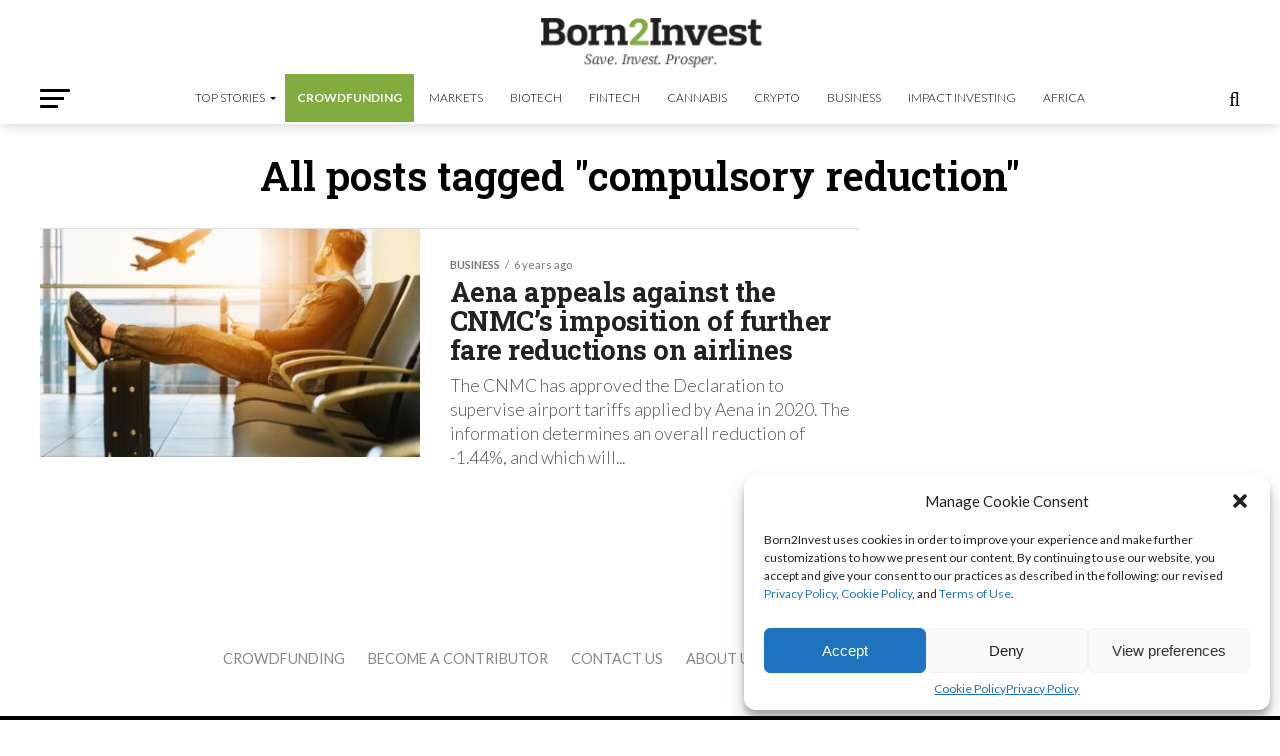

--- FILE ---
content_type: text/html; charset=utf-8
request_url: https://www.google.com/recaptcha/api2/aframe
body_size: 268
content:
<!DOCTYPE HTML><html><head><meta http-equiv="content-type" content="text/html; charset=UTF-8"></head><body><script nonce="DTWGqrHYsDkAsaIRxf1p6w">/** Anti-fraud and anti-abuse applications only. See google.com/recaptcha */ try{var clients={'sodar':'https://pagead2.googlesyndication.com/pagead/sodar?'};window.addEventListener("message",function(a){try{if(a.source===window.parent){var b=JSON.parse(a.data);var c=clients[b['id']];if(c){var d=document.createElement('img');d.src=c+b['params']+'&rc='+(localStorage.getItem("rc::a")?sessionStorage.getItem("rc::b"):"");window.document.body.appendChild(d);sessionStorage.setItem("rc::e",parseInt(sessionStorage.getItem("rc::e")||0)+1);localStorage.setItem("rc::h",'1768512507833');}}}catch(b){}});window.parent.postMessage("_grecaptcha_ready", "*");}catch(b){}</script></body></html>